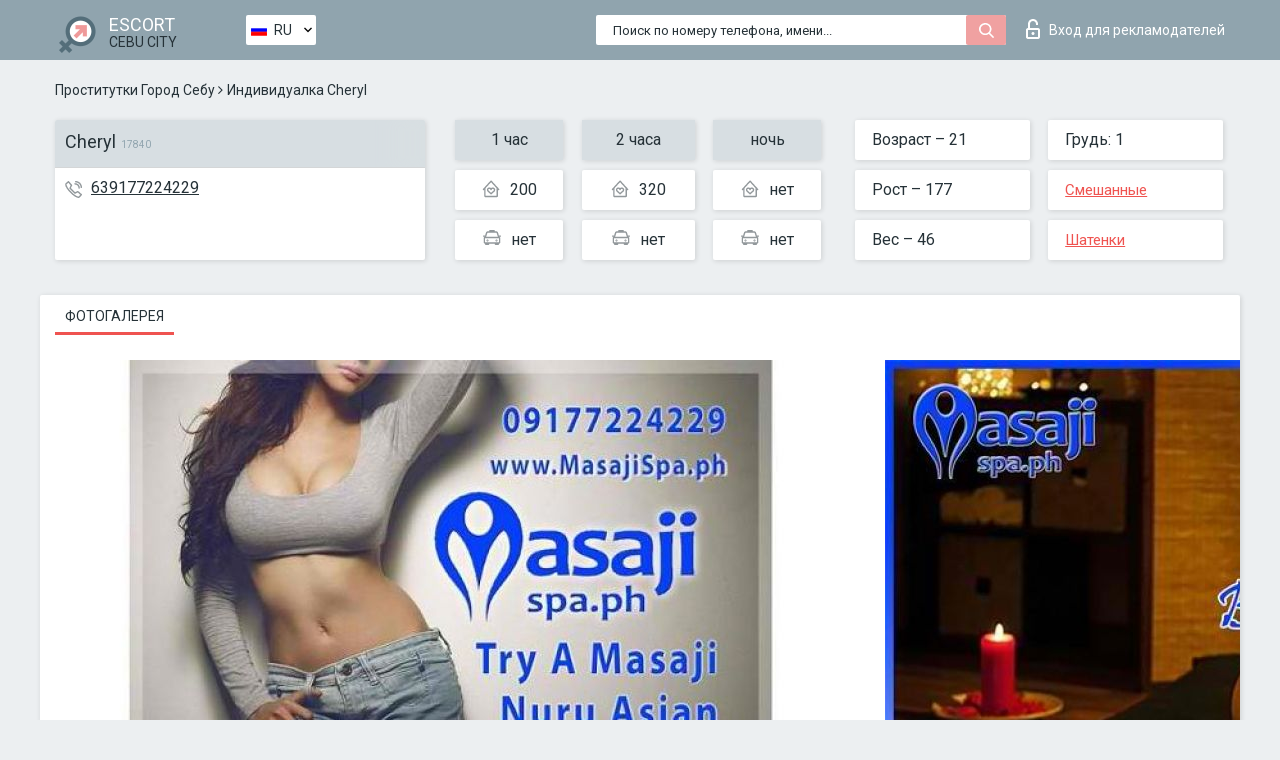

--- FILE ---
content_type: text/html; charset=UTF-8;
request_url: https://escortsitecebucity.com/ru/cheryl-9/
body_size: 6214
content:
<!DOCTYPE html>
<html lang="ru">
<head>
	<meta http-equiv=Content-Type content="text/html;charset=UTF-8" />
	<meta http-equiv="X-UA-Compatible" content="IE=edge" />
	<meta name="viewport" content="width=device-width, minimum-scale=1, maximum-scale=1" />
	
	<title>Cheryl, телефон 639177224229,  Cebu city, Albany</title>
	<meta name="description" content="Проститутка Cheryl из Albany в городе Cebu cityVIP эскорт услуги с отзывами. Любой вид досуга по разумным ценам. ">
	<!--Language-->
	<link rel="alternate" hreflang="x-default" href="https://escortsitecebucity.com/cheryl-9/" />
	<link rel="alternate" hreflang="en" href="https://escortsitecebucity.com/cheryl-9/" />
	<link rel="alternate" hreflang="pt" href="https://escortsitecebucity.com/pt/cheryl-9/" />
	<link rel="alternate" hreflang="fr" href="https://escortsitecebucity.com/fr/cheryl-9/" />
	<link rel="alternate" hreflang="es" href="https://escortsitecebucity.com/es/cheryl-9/" />
	<link rel="alternate" hreflang="de" href="https://escortsitecebucity.com/de/cheryl-9/" />
	<link rel="alternate" hreflang="ru" href="https://escortsitecebucity.com/ru/cheryl-9/" />
	<link rel="canonical" href="https://escortsitecebucity.com/ru/cheryl-9/">
	<!-- different favicon -->
	<link rel="shortcut icon" href="/site1/favicons/favicon.ico" type="image/x-icon" />
	<link rel="apple-touch-icon" href="/site1/favicons/apple-touch-icon.png" />
	<link rel="apple-touch-icon" sizes="57x57" href="/site1/favicons/apple-touch-icon-57x57.png" />
	<link rel="apple-touch-icon" sizes="72x72" href="/site1/favicons/apple-touch-icon-72x72.png" />
	<link rel="apple-touch-icon" sizes="76x76" href="/site1/favicons/apple-touch-icon-76x76.png" />
	<link rel="apple-touch-icon" sizes="114x114" href="/site1/favicons/apple-touch-icon-114x114.png" />
	<link rel="apple-touch-icon" sizes="120x120" href="/site1/favicons/apple-touch-icon-120x120.png" />
	<link rel="apple-touch-icon" sizes="144x144" href="/site1/favicons/apple-touch-icon-144x144.png" />
	<link rel="apple-touch-icon" sizes="152x152" href="/site1/favicons/apple-touch-icon-152x152.png" />
	<link rel="apple-touch-icon" sizes="180x180" href="/site1/favicons/apple-touch-icon-180x180.png" />
	<!--/ different favicon -->
	

	<!--[if IE]><script src="//cdnjs.cloudflare.com/ajax/libs/html5shiv/3.7.3/html5shiv.min.js"></script><![endif]-->
	<link rel="stylesheet" type="text/css" href="/site1/css/app.min.css" />
</head>

<body class="home">
	<!-- header -->
	<div class="up-wrap">
		<div class="up-box">&#8963;</div>
	</div>
	<header id="header" class="header">
		<!-- top -->
		<div class="header-top">
			<div class="container">
				<!-- logo -->
				<a href="/ru/" class="logo">
					<img src="/site1/images/logo.png" class="logo__img" alt="logo">
					<span class="logo__text">
						ESCORT<br>
						<i>Cebu city</i>
					</span>
				</a>
				<div class="local ">
	                <!-- lang -->
	                <div class="lang_dropdown">
	                    <div class="lang_dropbtn lang_ru">RU</div>
	                    	                    <div class="lang_dropdown-content">
	                        	                        	                     	<a class="lang_en lngs" href="https://escortsitecebucity.com/cheryl-9/">EN</a>
	                        	                        	                        	                     	<a class="lang_pt lngs" href="https://escortsitecebucity.com/pt/cheryl-9/">PT</a>
	                        	                        	                        	                     	<a class="lang_fr lngs" href="https://escortsitecebucity.com/fr/cheryl-9/">FR</a>
	                        	                        	                        	                     	<a class="lang_es lngs" href="https://escortsitecebucity.com/es/cheryl-9/">ES</a>
	                        	                        	                        	                     	<a class="lang_de lngs" href="https://escortsitecebucity.com/de/cheryl-9/">DE</a>
	                        	                        	                        	                        	                        	                    </div>
	                    	                </div>
	                <!-- end lang -->
      			</div>
				<!-- login -->
				<a href="/user.php?lang=ru" class="login"><i class="icon icon-lock"></i>Вход <span>для рекламодателей</span></a>
				<!-- form -->
				<button class="toggle-search" type="button">
					<img src="/site1/images/search.svg" class="icon-search-lg" alt="search">
				</button>

				<div id="form-search" class="form-search topsearch  topsearch2">
					<button type="submit" class="btn-search"><i class="icon icon-search"></i>
					</button>
					<input type="text" class="form-search__input topsearch" name="topsearch" placeholder="Поиск по номеру телефона, имени...">
				</div>
			</div>
		</div>

				<script type="text/javascript">
			var isAjaxCalled= true;
		</script>
			</header>

	<main class="wrapper">
<section>
  <div class="container">
    <div class="row">
      <!-- breadcrumbs -->
      <div class="breadcrumbs clearfix">
          <!-- ALL PAGES BREADCRUMBS -->
          <ul class="breadcrumbs-list">
         <li class="breadcrumbs-list__item"><a href="/ru/" class="breadcrumbs__item_link link">Проститутки Город Себу</a> <i class="fa fa-angle-right" aria-hidden="true"></i> </li> <li class="breadcrumbs-list__item breadcrumbs__item_current ">Индивидуалка Cheryl</li>
          </ul>
      </div>

      <!-- card-info -->
      <div class="card-info">
          <div class="row">
            <!-- item -->
            <div class="card-info-item">
              <!-- info -->
              <div class="info info_main">
                <div class="info-header">
                  <div class="info-header__name"><h1>Cheryl<span>17840</span></h1></div>
                </div>
                <div class="info-body">
                  <!-- list -->
                  <div class="info-list">
                    <div class="info-list-item">
                      <i class="icon icon-phone"></i><a href="tel:639177224229">639177224229</a>
                    </div>
                    
                                      </div>
                                  </div>
              </div>
            </div>

            <!-- item  PRICE-->
            <div class="card-info-item">
              <div class="row">
                <ul class="price-list">
                  <li><span class="bg-gray">1 час</span>
                  </li>
                  <li><i class="icon icon-love-house"></i>200</li>
                  <li><i class="icon icon-car-sm"></i>нет</li>
                </ul>
                <ul class="price-list">
                  <li><span class="bg-gray">2 часа</span>
                  </li>
                  <li><i class="icon icon-love-house"></i>320</li>
                  <li><i class="icon icon-car-sm"></i>нет</li>
                </ul>
                <ul class="price-list">
                  <li><span class="bg-gray">ночь</span>
                  </li>
                  <li><i class="icon icon-love-house"></i>нет</li>
                  <li><i class="icon icon-car-sm"></i>нет</li>
                </ul>
              </div>
            </div>

            <!-- item  data-->
            <div class="card-info-item">
              <div class="row">
                <ul class="data-list">
                  <li>Возраст – 21</li>
                  <li>Рост – 177</li>
                  <li>Вес – 46</li>
                </ul>
                <ul class="data-list">
                  <li>Грудь: 1</li>
                  <li>
                  <a href="/ru/nation-mixed/"  rel="nofollow">Смешанные</a></li>
                  <li><a href="/ru/brown/"  rel="nofollow">Шатенки</a></li>
                </ul>
              </div>
            </div>
          </div>
      </div>

      <!-- slider -->
      <section id="slider" class="slider">
          <div class="info">
            <ul id="tabs" class="nav nav-tabs info-title">
              <li class="nav-item active">
                <a href="#photo" data-toggle="tab" rel="nofollow"> Фотогалерея</a>
              </li>
                          </ul>
            <!-- content -->
            <div class="tab-content info_content">
              <div class="tab-pane active" id="photo">


                <!-- gallery -->
                <div id="gallery" class="slider__gallery gallery allphotos">
                  <div class="allphotos">
                    <div class="formphotos">
                    <div>
                                          <a title="" href="/big/17840/86552.jpg" class="big"><img src="/medium/17840/86552.jpg" alt="Cheryl" /></a>
                                          <a title="" href="/big/17840/86551.jpg" class="big"><img src="/medium/17840/86551.jpg" alt="Cheryl" /></a>
                                          <a title="" href="/big/17840/86550.jpg" class="big"><img src="/medium/17840/86550.jpg" alt="Cheryl" /></a>
                                          <a title="" href="/big/17840/86549.jpg" class="big"><img src="/medium/17840/86549.jpg" alt="Cheryl" /></a>
                                          <a title="" href="/big/17840/86548.jpg" class="big"><img src="/medium/17840/86548.jpg" alt="Cheryl" /></a>
                                        </div>
                    </div>
                  </div>
                </div>



                <!-- gallery mobile -->
                <div id="gallery-mobile" class="gallery-mobile">
                  
                                        <img src="/medium/17840/86552.jpg" alt="Cheryl"/>
                      <div class="gallery-hidden">
                    
                    
                  
                                        <img src="/medium/17840/86551.jpg" alt="Cheryl"/>
                    
                    
                  
                                        <img src="/medium/17840/86550.jpg" alt="Cheryl"/>
                    
                    
                  
                                        <img src="/medium/17840/86549.jpg" alt="Cheryl"/>
                    
                    
                  
                                        <img src="/medium/17840/86548.jpg" alt="Cheryl"/>
                    
                                          </div><!--/ gallery-hidden-->
                      <button id="button-gallery" class="btn btn_red" type="button">Показать еще фото</button>
                      <input type="hidden" name="show_text_btn" value="Показать еще фото">
                      <input type="hidden" name="hide_text_btn" value="Скрыть фото">                
                    
                                  </div>
              </div>

              
            </div>
          </div>
      </section>

      <section class="service clearfix">
          <div class="row">
            <div class="col-xs-12 col-md-8">
              <!-- Услуги-->
              <!--noindex-->
              <div class="info">
                <div class="info-header">Услуги</div>
                <div class="info-body info-body_service clearfix">
                  <!-- list -->
                  <div class="service-list">
                    <!-- links -->
                                                                                                                <!-- sex -->
                                                <ul class="link-list">
                                                    <li class="link-list__title">Секс</li>
                                                                                                            <li class="link-list__item link-list__item_active"><a href="/ru/service-classic-sex/" rel="nofollow">Классический секс</a>
                                                        </li>
                                                                                                            <li class="link-list__item link-list__item_active"><a href="/ru/service-a-level/" rel="nofollow">Анальный секс</a>
                                                        </li>
                                                                                                            <li class="link-list__item link-list__item_active"><a href="/ru/service-owo-oral-without-condom/" rel="nofollow">Оральный секс</a>
                                                        </li>
                                                                                                            <li class="link-list__item link-list__item_active"><a href="/ru/service-group-sex/" rel="nofollow">Групповой секс</a>
                                                        </li>
                                                                                                            <li class="link-list__item "><a href="/ru/service-double-penetration/" rel="nofollow">Двойное проникновение</a>
                                                        </li>
                                                                                                            <li class="link-list__item "><a href="/ru/service-toys/" rel="nofollow">Игрушки</a>
                                                        </li>
                                                                                                            <li class="link-list__item "><a href="/ru/service-fetish/" rel="nofollow">Фетиш</a>
                                                        </li>
                                                                                                    </ul>
                                                                                                                                                                                                                                                                                                                                                                                                                                                                                                                                                                                                                                                                                                                                                                                                                                                                        
                                                                                                                                                                                                                                                                                                                                                                                                                                                                                                                                                                                                                                                                                                                                                <!-- Additionally -->
                                                <ul class="link-list">
                                                    <li class="link-list__title">Дополнительно</li>
                                                                                                            <li class="link-list__item link-list__item_active"><a href="/ru/service-escort/" rel="nofollow">Эскорт</a>
                                                        </li>
                                                                                                            <li class="link-list__item "><a href="/ru/service-photography/" rel="nofollow">Фотосъёмка</a>
                                                        </li>
                                                                                                            <li class="link-list__item "><a href="/ru/service-there-is-a-young-man-for-a-couple/" rel="nofollow">Есть молодой человек для семейной пары</a>
                                                        </li>
                                                                                                            <li class="link-list__item "><a href="/ru/service-couples/" rel="nofollow">Семейным парам</a>
                                                        </li>
                                                                                                            <li class="link-list__item "><a href="/ru/service-washing-in-the-shower/" rel="nofollow">Помывка в душе</a>
                                                        </li>
                                                                                                            <li class="link-list__item "><a href="/ru/service-pipshaw/" rel="nofollow">Пипшоу</a>
                                                        </li>
                                                                                                            <li class="link-list__item link-list__item_active"><a href="/ru/service-rimming/" rel="nofollow">Римминг</a>
                                                        </li>
                                                                                                    </ul>
                                                                                                                                                                                                                                                                                                </div>

                                    <div class="service-list">
                                                                                                                                                                                                                                                                                                                                                                                                                                                                                                                                                                                                                                                            <!-- Massage -->
                                                <ul class="link-list">
                                                    <li class="link-list__title">Массаж</li>
                                                                                                            <li class="link-list__item link-list__item_active"><a href="/ru/service-professional-massage/" rel="nofollow">Профессиональный массаж</a>
                                                        </li>
                                                                                                            <li class="link-list__item link-list__item_active"><a href="/ru/service-erotic-massage/" rel="nofollow">Эротический массаж</a>
                                                        </li>
                                                                                                            <li class="link-list__item link-list__item_active"><a href="/ru/service-urologic-massage/" rel="nofollow">Урологический массаж</a>
                                                        </li>
                                                                                                            <li class="link-list__item link-list__item_active"><a href="/ru/service-thai-massage/" rel="nofollow">Тайский массаж</a>
                                                        </li>
                                                                                                            <li class="link-list__item "><a href="/ru/service-massotherapy/" rel="nofollow">Лечебный массаж</a>
                                                        </li>
                                                                                                            <li class="link-list__item "><a href="/ru/service-four-hand-massage/" rel="nofollow">Массаж в четыре руки</a>
                                                        </li>
                                                                                                            <li class="link-list__item "><a href="/ru/service-sports-massage/" rel="nofollow">Спортивный массаж</a>
                                                        </li>
                                                                                                            <li class="link-list__item link-list__item_active"><a href="/ru/service-relaxing-massage/" rel="nofollow">Расслабляющий массаж</a>
                                                        </li>
                                                                                                            <li class="link-list__item link-list__item_active"><a href="/ru/service-sakura-branch/" rel="nofollow">Ветка Сакуры</a>
                                                        </li>
                                                                                                    </ul>
                                                                                                                                                                                                                                                                                                                                                
                                                                                                                                                                                                                                                                                                                                                                                                                                                                                                                                                                                                                                                                                                                                                                                                                                                                                                                        <!-- Striptease -->
                                                <ul class="link-list">
                                                    <li class="link-list__title">Стриптиз</li>
                                                                                                            <li class="link-list__item link-list__item_active"><a href="/ru/service-striptease/" rel="nofollow">Стриптиз</a>
                                                        </li>
                                                                                                            <li class="link-list__item "><a href="/ru/service-belly-dance/" rel="nofollow">Танец с девушкой</a>
                                                        </li>
                                                                                                            <li class="link-list__item link-list__item_active"><a href="/ru/service-lesbian/" rel="nofollow">Лесби</a>
                                                        </li>
                                                                                                    </ul>
                                                                                                                        </div>

                                    <div class="service-list">
                                                                                                                                                                                                                                                                                                                                                                                                                                                                                                                                                                        <!-- BDSM -->
                                                <ul class="link-list">
                                                    <li class="link-list__title">БДСМ</li>
                                                                                                            <li class="link-list__item "><a href="/ru/service-mistress/" rel="nofollow">Госпожа</a>
                                                        </li>
                                                                                                            <li class="link-list__item "><a href="/ru/service-light-domination/" rel="nofollow">Лёгкое доминирование</a>
                                                        </li>
                                                                                                            <li class="link-list__item "><a href="/ru/service-bdsm/" rel="nofollow">БДСМ</a>
                                                        </li>
                                                                                                            <li class="link-list__item link-list__item_active"><a href="/ru/service-slave/" rel="nofollow">Рабыня</a>
                                                        </li>
                                                                                                            <li class="link-list__item link-list__item_active"><a href="/ru/service-strap-on/" rel="nofollow">Страпон</a>
                                                        </li>
                                                                                                            <li class="link-list__item link-list__item_active"><a href="/ru/service-role-playing-games/" rel="nofollow">Ролевые игры</a>
                                                        </li>
                                                                                                            <li class="link-list__item link-list__item_active"><a href="/ru/service-bandage/" rel="nofollow">Бандаж</a>
                                                        </li>
                                                                                                            <li class="link-list__item "><a href="/ru/service-trampling/" rel="nofollow">Трамплинг</a>
                                                        </li>
                                                                                                    </ul>
                                                                                                                                                                                                                                                                                                                                                                                                                                    
                                                                                                                                                                                                                                                                                                                                                                                                                                                                                    <!-- Caress -->
                                                <ul class="link-list">
                                                    <li class="link-list__title">Ласки</li>
                                                                                                            <li class="link-list__item "><a href="/ru/service-blowjob-condom/" rel="nofollow">Минет в презервативе</a>
                                                        </li>
                                                                                                            <li class="link-list__item "><a href="/ru/service-gfe/" rel="nofollow">Опыт с девушкой</a>
                                                        </li>
                                                                                                            <li class="link-list__item "><a href="/ru/service-deepthroating-blowjob/" rel="nofollow">Глубокий минет</a>
                                                        </li>
                                                                                                            <li class="link-list__item "><a href="/ru/service-blowjob-in-the-car/" rel="nofollow">Минет в авто</a>
                                                        </li>
                                                                                                            <li class="link-list__item link-list__item_active"><a href="/ru/service-cunnilingus/" rel="nofollow">Kуннилингус</a>
                                                        </li>
                                                                                                            <li class="link-list__item link-list__item_active"><a href="/ru/service-anilingus/" rel="nofollow">Анилингус</a>
                                                        </li>
                                                                                                    </ul>
                                                                                                                                                                                                                                                                                                                                                                                                                                                                                                                                                            </div>

                                    <div class="service-list">
                                                                                                                                                                                                                                                                                                                                                                                                                                                                                                                                                                                                                                                                                                                                                                                                                                    <!-- Fisting -->
                                                <ul class="link-list">
                                                    <li class="link-list__title">Фистинг</li>
                                                                                                            <li class="link-list__item "><a href="/ru/service-classic-fisting/" rel="nofollow">Классический фистинг</a>
                                                        </li>
                                                                                                            <li class="link-list__item "><a href="/ru/service-anal-fisting/" rel="nofollow">Анальный фистинг</a>
                                                        </li>
                                                                                                            <li class="link-list__item "><a href="/ru/service-extreme-fisting/" rel="nofollow">Экстрим фистинг</a>
                                                        </li>
                                                                                                    </ul>
                                                                                                                                                                        
                                                                                                                                                                                                                        <!-- Cum -->
                                                <ul class="link-list">
                                                    <li class="link-list__title">Окончание</li>
                                                                                                            <li class="link-list__item "><a href="/ru/service-cim/" rel="nofollow">Окончание в рот</a>
                                                        </li>
                                                                                                            <li class="link-list__item link-list__item_active"><a href="/ru/service-cob/" rel="nofollow">Окончание на грудь</a>
                                                        </li>
                                                                                                            <li class="link-list__item "><a href="/ru/service-cif/" rel="nofollow">Окончание на лицо</a>
                                                        </li>
                                                                                                    </ul>
                                                                                                                                                                                                                                                                                                                                                                                                                                                                                                                                                                                                                                                                                                                                                                                    
                                                                                                                                                                                                                                                                                                            <!-- WS -->
                                                <ul class="link-list">
                                                    <li class="link-list__title">Золотой дождь</li>
                                                                                                            <li class="link-list__item "><a href="/ru/service-ws-giving/" rel="nofollow">Золотой дождь выдача</a>
                                                        </li>
                                                                                                            <li class="link-list__item "><a href="/ru/service-ws-getting/" rel="nofollow">Золотой дождь приём</a>
                                                        </li>
                                                                                                    </ul>
                                                                                                                                                                                                                                                                                                                                                                                                                                                                                                                                                                                                                                                                                                
                  </div>

                </div><!--/ info-body info-body_service clearfix-->
              </div>
              <!--/noindex-->
              <!--/ info Услуги-->
            </div><!--/ col-xs-12 col-md-8-->


            <div class="col-xs-12 col-md-4">
              <div class="info">
                <div class="info-header">Карта</div>
                <div class="info-body">
                  <div class="map-wrap">
                    <!-- карта -->
                     <script src="https://api-maps.yandex.com/2.1/?load=package.map,package.controls,package.geoObjects&lang=en-US" type="text/javascript"></script>
                    <script language='Javascript' src="/js/jquery.min.js"></script>
                    <div id="YMaps3ID"></div>
                    <script>
                              
                              ymaps.ready(function () {
                                  var myMap = new ymaps.Map('YMaps3ID', {
                                      center: [59.946565, 30.128097],
                                      zoom: 15});
                                  myMap.behaviors.disable('scrollZoom');
                                  ymaps.geocode('Cebu city, region ', {
                                      results: 1
                                  }).then(function (res) {
                                      var firstGeoObject = res.geoObjects.get(0),
                                      coords = firstGeoObject.geometry.getCoordinates(),
                                      bounds = firstGeoObject.properties.get('boundedBy');
                                      firstGeoObject.properties.set('balloonContentBody','<a href="/cheryl-9"><font size="4"><strong>Cheryl</strong></font></a><br>');
                                      myMap.geoObjects.add(firstGeoObject);
                                      myMap.setBounds(bounds, {
                                          checkZoomRange: true
                                      });
                                  });
                              });
                        </script>
                  </div>
                </div>
              </div>
            </div>
          </div>
      </section>

      
      <!-- new -->
      <section class="next-card">
          <div class="row">
            <h2>Другие девушки из Albany</h2>
            <div>
                          </div>

            <div class="cards">
                            <!-- item -->
              <div class="col-xs-6 col-md-4 col-lg-3">
                <div class="card">
                  <!-- card-panel -->
                  <div class="card-panel">
                    <a href="/ru/cheryl-9/" class="card-panel-item card-panel-item_name" rel="nofollow"><span>Cheryl</span></a>
                    <div class="card-panel-item card-panel-item_tel">639177224229</div>
                  </div>

                  <!-- body -->
                  <div class="card-body">
                    <!-- image -->
                    <a href="/ru/cheryl-9/" class="cards__image" rel="nofollow">
                      <img src="/small/17840/86548.jpg" alt="girl">
                                            <span class="card__subway"></span>
                                          </a>

                    <!-- list -->
                    <!-- noindex -->
                    <div class="card-list">
                      <!-- item -->
                      <div class="card-list-item">
                        <div class="card-list-item__title">ЦЕНЫ</div>
                        <ul class="list">
                          <li>
                            <span>1 час</span>
                            <span>no</span>
                        </li>
                        <li>
                            <span>2 часа</span>
                            <span>no</span>
                        </li>
                        <li>
                            <span>ночь</span>
                            <span>no</span>
                        </li>
                        </ul>
                      </div>

                      <!-- item -->
                      <div class="card-list-item">
                        <ul class="list">
                          <li>
                                <span>Возраст</span>
                                <span>21 </span>
                            </li>
                            <li>
                                <span>Рост</span>
                                <span>177</span>
                            </li>
                            <li>
                                <span>Вес</span>
                                <span>46</span>
                            </li>
                            <li>
                                <span>Грудь</span>
                                <span>1</span>
                            </li>
                        </ul>
                      </div>

                      <!-- check -->
                      <div class="check-label-list">
                                                                      </div>
                    </div>
                    <!-- /noindex -->
                  </div>
                </div>
              </div>
                          </div>
          </div>
      </section>
    </div>
  </div>
</section>


	</div>
	</main>

	<input type="hidden" id="siteadvsearchressearch" value="" />

	<script src="/site1/js/modernizr-custom.min.js"></script>
	<script src="/site1/js/jq.min.js"></script>
	<script src="/site1/js/app.min.js"></script>

	<link href="/site1/style.css" rel="stylesheet" type="text/css" />
	<link href='//fonts.googleapis.com/css?family=Roboto:400italic,400,700,300&amp;subset=cyrillic' rel='stylesheet' type='text/css' />
	<link href='//maxcdn.bootstrapcdn.com/font-awesome/4.7.0/css/font-awesome.min.css' rel='stylesheet' type='text/css' />
	<link rel="stylesheet" href="/js/rangeSlider/css/ion.rangeSlider.css" type="text/css" media="screen" />
	<link rel="stylesheet" href="/js/rangeSlider/css/ion.rangeSlider.skinHTML5.css" type="text/css" media="screen" />
	<link href="/js/LightGallery/css/lightgallery.css" rel="stylesheet">

	<script src="/js/main.js"></script>
	<script src="/inc/modules/filters/filter_ajax.js?v=2"></script>
</body>
</html>